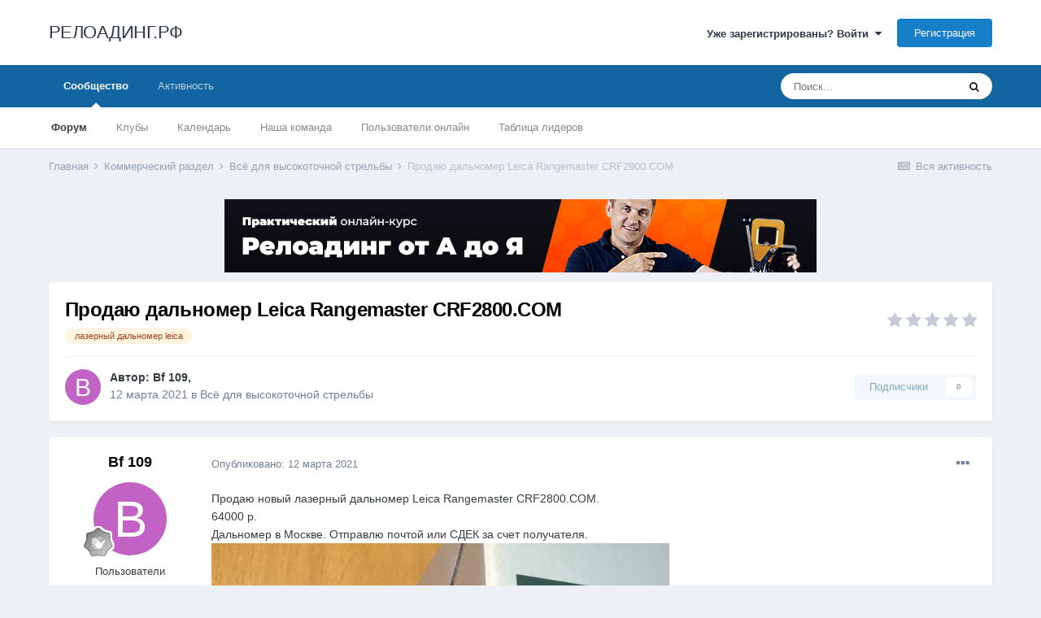

--- FILE ---
content_type: text/html;charset=UTF-8
request_url: https://reloading.cc/topic/2829-%D0%BF%D1%80%D0%BE%D0%B4%D0%B0%D1%8E-%D0%B4%D0%B0%D0%BB%D1%8C%D0%BD%D0%BE%D0%BC%D0%B5%D1%80-leica-rangemaster-crf2800com/
body_size: 15178
content:
<!DOCTYPE html>
<html lang="ru-RU" dir="ltr">
	<head>
		<meta charset="utf-8">
		<title>Продаю дальномер Leica Rangemaster CRF2800.COM - Всё для высокоточной стрельбы - РЕЛОАДИНГ.РФ</title>
		
			<!-- Global site tag (gtag.js) - Google Analytics -->
<script async src="https://www.googletagmanager.com/gtag/js?id=UA-16407518-5"></script>
<script>
  window.dataLayer = window.dataLayer || [];
  function gtag(){dataLayer.push(arguments);}
  gtag('js', new Date());

  gtag('config', 'UA-16407518-5');
</script>
		
		
		
		

	<meta name="viewport" content="width=device-width, initial-scale=1">


	
	


	<meta name="twitter:card" content="summary" />



	
		
			
				<meta property="og:title" content="Продаю дальномер Leica Rangemaster CRF2800.COM">
			
		
	

	
		
			
				<meta property="og:type" content="website">
			
		
	

	
		
			
				<meta property="og:url" content="https://reloading.cc/topic/2829-%D0%BF%D1%80%D0%BE%D0%B4%D0%B0%D1%8E-%D0%B4%D0%B0%D0%BB%D1%8C%D0%BD%D0%BE%D0%BC%D0%B5%D1%80-leica-rangemaster-crf2800com/">
			
		
	

	
		
			
				<meta name="description" content="Продаю новый лазерный дальномер Leica Rangemaster CRF2800.COM. 64000 р. Дальномер в Москве. Отправлю почтой или СДЕК за счет получателя. Технические характеристики: Комплект поставки Ремешок, батарейка, чехол, инструкция Увеличение 7 x Диаметр объектива 24 мм Диаметр выходного зрачка 3.4 мм Сумер...">
			
		
	

	
		
			
				<meta property="og:description" content="Продаю новый лазерный дальномер Leica Rangemaster CRF2800.COM. 64000 р. Дальномер в Москве. Отправлю почтой или СДЕК за счет получателя. Технические характеристики: Комплект поставки Ремешок, батарейка, чехол, инструкция Увеличение 7 x Диаметр объектива 24 мм Диаметр выходного зрачка 3.4 мм Сумер...">
			
		
	

	
		
			
				<meta property="og:updated_time" content="2021-03-12T10:59:16Z">
			
		
	

	
		
			
				<meta name="keywords" content="лазерный дальномер leica">
			
		
	

	
		
			
				<meta property="og:site_name" content="РЕЛОАДИНГ.РФ">
			
		
	

	
		
			
				<meta property="og:locale" content="ru_RU">
			
		
	


	
		<link rel="canonical" href="https://reloading.cc/topic/2829-%D0%BF%D1%80%D0%BE%D0%B4%D0%B0%D1%8E-%D0%B4%D0%B0%D0%BB%D1%8C%D0%BD%D0%BE%D0%BC%D0%B5%D1%80-leica-rangemaster-crf2800com/" />
	




<link rel="manifest" href="https://reloading.cc/manifest.webmanifest/">
<meta name="msapplication-config" content="https://reloading.cc/browserconfig.xml/">
<meta name="msapplication-starturl" content="/">
<meta name="application-name" content="РЕЛОАДИНГ.РФ">
<meta name="apple-mobile-web-app-title" content="РЕЛОАДИНГ.РФ">

	<meta name="theme-color" content="#ffffff">










<link rel="preload" href="//reloading.cc/applications/core/interface/font/fontawesome-webfont.woff2?v=4.7.0" as="font" crossorigin="anonymous">
		




	<link rel='stylesheet' href='https://reloading.cc/uploads/css_built_1/341e4a57816af3ba440d891ca87450ff_framework.css?v=f9bea50fdd1647689833' media='all'>

	<link rel='stylesheet' href='https://reloading.cc/uploads/css_built_1/05e81b71abe4f22d6eb8d1a929494829_responsive.css?v=f9bea50fdd1647689833' media='all'>

	<link rel='stylesheet' href='https://reloading.cc/uploads/css_built_1/20446cf2d164adcc029377cb04d43d17_flags.css?v=f9bea50fdd1647689833' media='all'>

	<link rel='stylesheet' href='https://reloading.cc/uploads/css_built_1/90eb5adf50a8c640f633d47fd7eb1778_core.css?v=f9bea50fdd1647689833' media='all'>

	<link rel='stylesheet' href='https://reloading.cc/uploads/css_built_1/5a0da001ccc2200dc5625c3f3934497d_core_responsive.css?v=f9bea50fdd1647689833' media='all'>

	<link rel='stylesheet' href='https://reloading.cc/uploads/css_built_1/62e269ced0fdab7e30e026f1d30ae516_forums.css?v=f9bea50fdd1647689833' media='all'>

	<link rel='stylesheet' href='https://reloading.cc/uploads/css_built_1/76e62c573090645fb99a15a363d8620e_forums_responsive.css?v=f9bea50fdd1647689833' media='all'>

	<link rel='stylesheet' href='https://reloading.cc/uploads/css_built_1/ebdea0c6a7dab6d37900b9190d3ac77b_topics.css?v=f9bea50fdd1647689833' media='all'>





<link rel='stylesheet' href='https://reloading.cc/uploads/css_built_1/258adbb6e4f3e83cd3b355f84e3fa002_custom.css?v=f9bea50fdd1647689833' media='all'>




		
		

	</head>
	<body class='ipsApp ipsApp_front ipsJS_none ipsClearfix' data-controller='core.front.core.app' data-message="" data-pageApp='forums' data-pageLocation='front' data-pageModule='forums' data-pageController='topic' data-pageID='2829'  >
		
		  <a href='#ipsLayout_mainArea' class='ipsHide' title='Перейти к основной публикации' accesskey='m'>Перейти к публикации</a>
		<div id='ipsLayout_header' class='ipsClearfix'>
			





			<header>
				<div class='ipsLayout_container'>
					

<a href='https://reloading.cc/' id='elSiteTitle' accesskey='1'>РЕЛОАДИНГ.РФ</a>

					
						

	<ul id='elUserNav' class='ipsList_inline cSignedOut ipsResponsive_showDesktop'>
		
		<li id='elSignInLink'>
			<a href='https://reloading.cc/login/' data-ipsMenu-closeOnClick="false" data-ipsMenu id='elUserSignIn'>
				Уже зарегистрированы? Войти &nbsp;<i class='fa fa-caret-down'></i>
			</a>
			
<div id='elUserSignIn_menu' class='ipsMenu ipsMenu_auto ipsHide'>
	<form accept-charset='utf-8' method='post' action='https://reloading.cc/login/'>
		<input type="hidden" name="csrfKey" value="512ff24cbcbbcea0b8ef223a17807dbb">
		<input type="hidden" name="ref" value="[base64]">
		<div data-role="loginForm">
			
			
			
				
<div class="ipsPad ipsForm ipsForm_vertical">
	<h4 class="ipsType_sectionHead">Войти</h4>
	<br><br>
	<ul class='ipsList_reset'>
		<li class="ipsFieldRow ipsFieldRow_noLabel ipsFieldRow_fullWidth">
			
			
				<input type="text" placeholder="Имя пользователя или email-адрес" name="auth" autocomplete="email">
			
		</li>
		<li class="ipsFieldRow ipsFieldRow_noLabel ipsFieldRow_fullWidth">
			<input type="password" placeholder="Пароль" name="password" autocomplete="current-password">
		</li>
		<li class="ipsFieldRow ipsFieldRow_checkbox ipsClearfix">
			<span class="ipsCustomInput">
				<input type="checkbox" name="remember_me" id="remember_me_checkbox" value="1" checked aria-checked="true">
				<span></span>
			</span>
			<div class="ipsFieldRow_content">
				<label class="ipsFieldRow_label" for="remember_me_checkbox">Запомнить меня</label>
				<span class="ipsFieldRow_desc">Не рекомендуется на общедоступных компьютерах</span>
			</div>
		</li>
		<li class="ipsFieldRow ipsFieldRow_fullWidth">
			<button type="submit" name="_processLogin" value="usernamepassword" class="ipsButton ipsButton_primary ipsButton_small" id="elSignIn_submit">Войти</button>
			
				<p class="ipsType_right ipsType_small">
					
						<a href='https://reloading.cc/lostpassword/' data-ipsDialog data-ipsDialog-title='Забыли пароль?'>
					
					Забыли пароль?</a>
				</p>
			
		</li>
	</ul>
</div>
			
		</div>
	</form>
</div>
		</li>
		
			<li>
				
					<a href='https://reloading.cc/register/' data-ipsDialog data-ipsDialog-size='narrow' data-ipsDialog-title='Регистрация' id='elRegisterButton' class='ipsButton ipsButton_normal ipsButton_primary'>Регистрация</a>
				
			</li>
		
	</ul>

						
<ul class='ipsMobileHamburger ipsList_reset ipsResponsive_hideDesktop'>
	<li data-ipsDrawer data-ipsDrawer-drawerElem='#elMobileDrawer'>
		<a href='#'>
			
			
				
			
			
			
			<i class='fa fa-navicon'></i>
		</a>
	</li>
</ul>
					
				</div>
			</header>
			

	<nav data-controller='core.front.core.navBar' class=' ipsResponsive_showDesktop'>
		<div class='ipsNavBar_primary ipsLayout_container '>
			<ul data-role="primaryNavBar" class='ipsClearfix'>
				


	
		
		
			
		
		<li class='ipsNavBar_active' data-active id='elNavSecondary_1' data-role="navBarItem" data-navApp="core" data-navExt="CustomItem">
			
			
				<a href="https://reloading.cc"  data-navItem-id="1" data-navDefault>
					Сообщество<span class='ipsNavBar_active__identifier'></span>
				</a>
			
			
				<ul class='ipsNavBar_secondary ' data-role='secondaryNavBar'>
					


	
		
		
			
		
		<li class='ipsNavBar_active' data-active id='elNavSecondary_10' data-role="navBarItem" data-navApp="forums" data-navExt="Forums">
			
			
				<a href="https://reloading.cc"  data-navItem-id="10" data-navDefault>
					Форум<span class='ipsNavBar_active__identifier'></span>
				</a>
			
			
		</li>
	
	

	
		
		
		<li  id='elNavSecondary_3' data-role="navBarItem" data-navApp="core" data-navExt="Clubs">
			
			
				<a href="https://reloading.cc/clubs/"  data-navItem-id="3" >
					Клубы<span class='ipsNavBar_active__identifier'></span>
				</a>
			
			
		</li>
	
	

	
		
		
		<li  id='elNavSecondary_11' data-role="navBarItem" data-navApp="calendar" data-navExt="Calendar">
			
			
				<a href="https://reloading.cc/calendar/"  data-navItem-id="11" >
					Календарь<span class='ipsNavBar_active__identifier'></span>
				</a>
			
			
		</li>
	
	

	
	

	
		
		
		<li  id='elNavSecondary_13' data-role="navBarItem" data-navApp="core" data-navExt="StaffDirectory">
			
			
				<a href="https://reloading.cc/staff/"  data-navItem-id="13" >
					Наша команда<span class='ipsNavBar_active__identifier'></span>
				</a>
			
			
		</li>
	
	

	
		
		
		<li  id='elNavSecondary_14' data-role="navBarItem" data-navApp="core" data-navExt="OnlineUsers">
			
			
				<a href="https://reloading.cc/online/"  data-navItem-id="14" >
					Пользователи онлайн<span class='ipsNavBar_active__identifier'></span>
				</a>
			
			
		</li>
	
	

	
		
		
		<li  id='elNavSecondary_15' data-role="navBarItem" data-navApp="core" data-navExt="Leaderboard">
			
			
				<a href="https://reloading.cc/leaderboard/"  data-navItem-id="15" >
					Таблица лидеров<span class='ipsNavBar_active__identifier'></span>
				</a>
			
			
		</li>
	
	

					<li class='ipsHide' id='elNavigationMore_1' data-role='navMore'>
						<a href='#' data-ipsMenu data-ipsMenu-appendTo='#elNavigationMore_1' id='elNavigationMore_1_dropdown'>Больше <i class='fa fa-caret-down'></i></a>
						<ul class='ipsHide ipsMenu ipsMenu_auto' id='elNavigationMore_1_dropdown_menu' data-role='moreDropdown'></ul>
					</li>
				</ul>
			
		</li>
	
	

	
		
		
		<li  id='elNavSecondary_2' data-role="navBarItem" data-navApp="core" data-navExt="CustomItem">
			
			
				<a href="https://reloading.cc/discover/"  data-navItem-id="2" >
					Активность<span class='ipsNavBar_active__identifier'></span>
				</a>
			
			
				<ul class='ipsNavBar_secondary ipsHide' data-role='secondaryNavBar'>
					


	
		
		
		<li  id='elNavSecondary_4' data-role="navBarItem" data-navApp="core" data-navExt="AllActivity">
			
			
				<a href="https://reloading.cc/discover/"  data-navItem-id="4" >
					Вся активность<span class='ipsNavBar_active__identifier'></span>
				</a>
			
			
		</li>
	
	

	
	

	
	

	
	

	
		
		
		<li  id='elNavSecondary_8' data-role="navBarItem" data-navApp="core" data-navExt="Search">
			
			
				<a href="https://reloading.cc/search/"  data-navItem-id="8" >
					Поиск<span class='ipsNavBar_active__identifier'></span>
				</a>
			
			
		</li>
	
	

	
	

					<li class='ipsHide' id='elNavigationMore_2' data-role='navMore'>
						<a href='#' data-ipsMenu data-ipsMenu-appendTo='#elNavigationMore_2' id='elNavigationMore_2_dropdown'>Больше <i class='fa fa-caret-down'></i></a>
						<ul class='ipsHide ipsMenu ipsMenu_auto' id='elNavigationMore_2_dropdown_menu' data-role='moreDropdown'></ul>
					</li>
				</ul>
			
		</li>
	
	

				<li class='ipsHide' id='elNavigationMore' data-role='navMore'>
					<a href='#' data-ipsMenu data-ipsMenu-appendTo='#elNavigationMore' id='elNavigationMore_dropdown'>Больше</a>
					<ul class='ipsNavBar_secondary ipsHide' data-role='secondaryNavBar'>
						<li class='ipsHide' id='elNavigationMore_more' data-role='navMore'>
							<a href='#' data-ipsMenu data-ipsMenu-appendTo='#elNavigationMore_more' id='elNavigationMore_more_dropdown'>Больше <i class='fa fa-caret-down'></i></a>
							<ul class='ipsHide ipsMenu ipsMenu_auto' id='elNavigationMore_more_dropdown_menu' data-role='moreDropdown'></ul>
						</li>
					</ul>
				</li>
			</ul>
			

	<div id="elSearchWrapper">
		<div id='elSearch' class='' data-controller='core.front.core.quickSearch'>
			<form accept-charset='utf-8' action='//reloading.cc/search/?do=quicksearch' method='post'>
				<input type='search' id='elSearchField' placeholder='Поиск...' name='q' autocomplete='off' aria-label='Поиск'>
				<button class='cSearchSubmit' type="submit" aria-label='Поиск'><i class="fa fa-search"></i></button>
				<div id="elSearchExpanded">
					<div class="ipsMenu_title">
						Поиск в
					</div>
					<ul class="ipsSideMenu_list ipsSideMenu_withRadios ipsSideMenu_small" data-ipsSideMenu data-ipsSideMenu-type="radio" data-ipsSideMenu-responsive="false" data-role="searchContexts">
						<li>
							<span class='ipsSideMenu_item ipsSideMenu_itemActive' data-ipsMenuValue='all'>
								<input type="radio" name="type" value="all" checked id="elQuickSearchRadio_type_all">
								<label for='elQuickSearchRadio_type_all' id='elQuickSearchRadio_type_all_label'>Везде</label>
							</span>
						</li>
						
						
							<li>
								<span class='ipsSideMenu_item' data-ipsMenuValue='forums_topic'>
									<input type="radio" name="type" value="forums_topic" id="elQuickSearchRadio_type_forums_topic">
									<label for='elQuickSearchRadio_type_forums_topic' id='elQuickSearchRadio_type_forums_topic_label'>Темы</label>
								</span>
							</li>
						
						
							
								<li>
									<span class='ipsSideMenu_item' data-ipsMenuValue='contextual_{&quot;type&quot;:&quot;forums_topic&quot;,&quot;nodes&quot;:9}'>
										<input type="radio" name="type" value='contextual_{&quot;type&quot;:&quot;forums_topic&quot;,&quot;nodes&quot;:9}' id='elQuickSearchRadio_type_contextual_f250c5efcc77b48de530c7bb46794520'>
										<label for='elQuickSearchRadio_type_contextual_f250c5efcc77b48de530c7bb46794520' id='elQuickSearchRadio_type_contextual_f250c5efcc77b48de530c7bb46794520_label'>В этом разделе</label>
									</span>
								</li>
							
								<li>
									<span class='ipsSideMenu_item' data-ipsMenuValue='contextual_{&quot;type&quot;:&quot;forums_topic&quot;,&quot;item&quot;:2829}'>
										<input type="radio" name="type" value='contextual_{&quot;type&quot;:&quot;forums_topic&quot;,&quot;item&quot;:2829}' id='elQuickSearchRadio_type_contextual_c2385fa8541805566abf7624168f3592'>
										<label for='elQuickSearchRadio_type_contextual_c2385fa8541805566abf7624168f3592' id='elQuickSearchRadio_type_contextual_c2385fa8541805566abf7624168f3592_label'>В этой теме</label>
									</span>
								</li>
							
						
						<li data-role="showMoreSearchContexts">
							<span class='ipsSideMenu_item' data-action="showMoreSearchContexts" data-exclude="forums_topic">
								Дополнительно...
							</span>
						</li>
					</ul>
					<div class="ipsMenu_title">
						Искать результаты, содержащие...
					</div>
					<ul class='ipsSideMenu_list ipsSideMenu_withRadios ipsSideMenu_small ipsType_normal' role="radiogroup" data-ipsSideMenu data-ipsSideMenu-type="radio" data-ipsSideMenu-responsive="false" data-filterType='andOr'>
						
							<li>
								<span class='ipsSideMenu_item ipsSideMenu_itemActive' data-ipsMenuValue='or'>
									<input type="radio" name="search_and_or" value="or" checked id="elRadio_andOr_or">
									<label for='elRadio_andOr_or' id='elField_andOr_label_or'><em>Любое</em> слово из моего запроса</label>
								</span>
							</li>
						
							<li>
								<span class='ipsSideMenu_item ' data-ipsMenuValue='and'>
									<input type="radio" name="search_and_or" value="and"  id="elRadio_andOr_and">
									<label for='elRadio_andOr_and' id='elField_andOr_label_and'><em>Все</em> слова из моего запроса</label>
								</span>
							</li>
						
					</ul>
					<div class="ipsMenu_title">
						Искать результаты в...
					</div>
					<ul class='ipsSideMenu_list ipsSideMenu_withRadios ipsSideMenu_small ipsType_normal' role="radiogroup" data-ipsSideMenu data-ipsSideMenu-type="radio" data-ipsSideMenu-responsive="false" data-filterType='searchIn'>
						<li>
							<span class='ipsSideMenu_item ipsSideMenu_itemActive' data-ipsMenuValue='all'>
								<input type="radio" name="search_in" value="all" checked id="elRadio_searchIn_and">
								<label for='elRadio_searchIn_and' id='elField_searchIn_label_all'>Заголовках и содержании</label>
							</span>
						</li>
						<li>
							<span class='ipsSideMenu_item' data-ipsMenuValue='titles'>
								<input type="radio" name="search_in" value="titles" id="elRadio_searchIn_titles">
								<label for='elRadio_searchIn_titles' id='elField_searchIn_label_titles'>Только в заголовках</label>
							</span>
						</li>
					</ul>
				</div>
			</form>
		</div>
	</div>

		</div>
	</nav>

			
<ul id='elMobileNav' class='ipsResponsive_hideDesktop' data-controller='core.front.core.mobileNav'>
	
		
			
			
				
				
			
				
					<li id='elMobileBreadcrumb'>
						<a href='https://reloading.cc/forum/9-%D0%B2%D1%81%D1%91-%D0%B4%D0%BB%D1%8F-%D0%B2%D1%8B%D1%81%D0%BE%D0%BA%D0%BE%D1%82%D0%BE%D1%87%D0%BD%D0%BE%D0%B9-%D1%81%D1%82%D1%80%D0%B5%D0%BB%D1%8C%D0%B1%D1%8B/'>
							<span>Всё для высокоточной стрельбы</span>
						</a>
					</li>
				
				
			
				
				
			
		
	
	
	
	<li >
		<a data-action="defaultStream" href='https://reloading.cc/discover/'><i class="fa fa-newspaper-o" aria-hidden="true"></i></a>
	</li>

	

	
		<li class='ipsJS_show'>
			<a href='https://reloading.cc/search/'><i class='fa fa-search'></i></a>
		</li>
	
</ul>
		</div>
		<main id='ipsLayout_body' class='ipsLayout_container'>
			<div id='ipsLayout_contentArea'>
				<div id='ipsLayout_contentWrapper'>
					
<nav class='ipsBreadcrumb ipsBreadcrumb_top ipsFaded_withHover'>
	

	<ul class='ipsList_inline ipsPos_right'>
		
		<li >
			<a data-action="defaultStream" class='ipsType_light '  href='https://reloading.cc/discover/'><i class="fa fa-newspaper-o" aria-hidden="true"></i> <span>Вся активность</span></a>
		</li>
		
	</ul>

	<ul data-role="breadcrumbList">
		<li>
			<a title="Главная" href='https://reloading.cc/'>
				<span>Главная <i class='fa fa-angle-right'></i></span>
			</a>
		</li>
		
		
			<li>
				
					<a href='https://reloading.cc/forum/7-%D0%BA%D0%BE%D0%BC%D0%BC%D0%B5%D1%80%D1%87%D0%B5%D1%81%D0%BA%D0%B8%D0%B9-%D1%80%D0%B0%D0%B7%D0%B4%D0%B5%D0%BB/'>
						<span>Коммерческий раздел <i class='fa fa-angle-right' aria-hidden="true"></i></span>
					</a>
				
			</li>
		
			<li>
				
					<a href='https://reloading.cc/forum/9-%D0%B2%D1%81%D1%91-%D0%B4%D0%BB%D1%8F-%D0%B2%D1%8B%D1%81%D0%BE%D0%BA%D0%BE%D1%82%D0%BE%D1%87%D0%BD%D0%BE%D0%B9-%D1%81%D1%82%D1%80%D0%B5%D0%BB%D1%8C%D0%B1%D1%8B/'>
						<span>Всё для высокоточной стрельбы <i class='fa fa-angle-right' aria-hidden="true"></i></span>
					</a>
				
			</li>
		
			<li>
				
					Продаю дальномер Leica Rangemaster CRF2800.COM
				
			</li>
		
	</ul>
</nav>
					
					<div id='ipsLayout_mainArea'>
						

<div class='ips54dc7dc64c ipsSpacer_both ipsSpacer_half'>
	<ul class='ipsList_inline ipsType_center ipsList_reset ipsList_noSpacing'>
		
		<li class='ips54dc7dc64c_large ipsResponsive_showDesktop ipsResponsive_inlineBlock ipsAreaBackground_light'>
			
				<a href='https://reloading.cc/index.php?app=core&amp;module=system&amp;controller=redirect&amp;do=advertisement&amp;ad=2&amp;key=40e96d84e781fb4127bca1a37b3576049d753e7e608258f01cd89c6a633ef922' target='_blank' rel='nofollow noopener'>
			
				<img src='https://reloading.cc/uploads/monthly_2019_09/728x90.png.d05f21e0f20fd46b95dc9bc824a0823f.png' alt="advertisement_alt" class='ipsImage ipsContained'>
			
				</a>
			
		</li>
		
		<li class='ips54dc7dc64c_medium ipsResponsive_showTablet ipsResponsive_inlineBlock ipsAreaBackground_light'>
			
				<a href='https://reloading.cc/index.php?app=core&amp;module=system&amp;controller=redirect&amp;do=advertisement&amp;ad=2&amp;key=40e96d84e781fb4127bca1a37b3576049d753e7e608258f01cd89c6a633ef922' target='_blank' rel='nofollow noopener'>
			
				<img src='https://reloading.cc/uploads/monthly_2019_09/320x50.png.787cfd9cdc7e6fa5662077f4ad715cc7.png' alt="advertisement_alt" class='ipsImage ipsContained'>
			
				</a>
			
		</li>

		<li class='ips54dc7dc64c_small ipsResponsive_showPhone ipsResponsive_inlineBlock ipsAreaBackground_light'>
			
				<a href='https://reloading.cc/index.php?app=core&amp;module=system&amp;controller=redirect&amp;do=advertisement&amp;ad=2&amp;key=40e96d84e781fb4127bca1a37b3576049d753e7e608258f01cd89c6a633ef922' target='_blank' rel='nofollow noopener'>
			
				<img src='https://reloading.cc/uploads/monthly_2019_09/320x50.png.ef391494f6ece05cc2c5168620b42fd7.png' alt="advertisement_alt" class='ipsImage ipsContained'>
			
				</a>
			
		</li>
		
	</ul>
	
</div>

						
						
						

	




						



<div class='ipsPageHeader ipsResponsive_pull ipsBox ipsPadding sm:ipsPadding:half ipsMargin_bottom'>
	
	<div class='ipsFlex ipsFlex-ai:center ipsFlex-fw:wrap ipsGap:4'>
		<div class='ipsFlex-flex:11'>
			<h1 class='ipsType_pageTitle ipsContained_container'>
				

				
				
					<span class='ipsType_break ipsContained'>
						<span>Продаю дальномер Leica Rangemaster CRF2800.COM</span>
					</span>
				
			</h1>
			
			
				


	
		<ul class='ipsTags ipsList_inline ' >
			
				
					

<li >
	
	<a href="https://reloading.cc/tags/%D0%BB%D0%B0%D0%B7%D0%B5%D1%80%D0%BD%D1%8B%D0%B9%20%D0%B4%D0%B0%D0%BB%D1%8C%D0%BD%D0%BE%D0%BC%D0%B5%D1%80%20leica/" class='ipsTag' title="Найти другие публикации с тегом 'лазерный дальномер leica'" rel="tag"><span>лазерный дальномер leica</span></a>
	
</li>
				
			
			
		</ul>
		
	

			
		</div>
		
			<div class='ipsFlex-flex:00 ipsType_light'>
				
				
<div  class='ipsClearfix ipsRating  ipsRating_veryLarge'>
	
	<ul class='ipsRating_collective'>
		
			
				<li class='ipsRating_off'>
					<i class='fa fa-star'></i>
				</li>
			
		
			
				<li class='ipsRating_off'>
					<i class='fa fa-star'></i>
				</li>
			
		
			
				<li class='ipsRating_off'>
					<i class='fa fa-star'></i>
				</li>
			
		
			
				<li class='ipsRating_off'>
					<i class='fa fa-star'></i>
				</li>
			
		
			
				<li class='ipsRating_off'>
					<i class='fa fa-star'></i>
				</li>
			
		
	</ul>
</div>
			</div>
		
	</div>
	<hr class='ipsHr'>
	<div class='ipsPageHeader__meta ipsFlex ipsFlex-jc:between ipsFlex-ai:center ipsFlex-fw:wrap ipsGap:3'>
		<div class='ipsFlex-flex:11'>
			<div class='ipsPhotoPanel ipsPhotoPanel_mini ipsPhotoPanel_notPhone ipsClearfix'>
				


	<a href="https://reloading.cc/profile/7500-bf-109/" rel="nofollow" data-ipsHover data-ipsHover-width="370" data-ipsHover-target="https://reloading.cc/profile/7500-bf-109/?do=hovercard" class="ipsUserPhoto ipsUserPhoto_mini" title="Перейти в профиль Bf 109">
		<img src='data:image/svg+xml,%3Csvg%20xmlns%3D%22http%3A%2F%2Fwww.w3.org%2F2000%2Fsvg%22%20viewBox%3D%220%200%201024%201024%22%20style%3D%22background%3A%23c162c4%22%3E%3Cg%3E%3Ctext%20text-anchor%3D%22middle%22%20dy%3D%22.35em%22%20x%3D%22512%22%20y%3D%22512%22%20fill%3D%22%23ffffff%22%20font-size%3D%22700%22%20font-family%3D%22-apple-system%2C%20BlinkMacSystemFont%2C%20Roboto%2C%20Helvetica%2C%20Arial%2C%20sans-serif%22%3EB%3C%2Ftext%3E%3C%2Fg%3E%3C%2Fsvg%3E' alt='Bf 109' loading="lazy">
	</a>

				<div>
					<p class='ipsType_reset ipsType_blendLinks'>
						<span class='ipsType_normal'>
						
							<strong>Автор: 


<a href='https://reloading.cc/profile/7500-bf-109/' rel="nofollow" data-ipsHover data-ipsHover-width='370' data-ipsHover-target='https://reloading.cc/profile/7500-bf-109/?do=hovercard&amp;referrer=https%253A%252F%252Freloading.cc%252Ftopic%252F2829-%2525D0%2525BF%2525D1%252580%2525D0%2525BE%2525D0%2525B4%2525D0%2525B0%2525D1%25258E-%2525D0%2525B4%2525D0%2525B0%2525D0%2525BB%2525D1%25258C%2525D0%2525BD%2525D0%2525BE%2525D0%2525BC%2525D0%2525B5%2525D1%252580-leica-rangemaster-crf2800com%252F' title="Перейти в профиль Bf 109" class="ipsType_break">Bf 109</a>, </strong><br />
							<span class='ipsType_light'><time datetime='2021-03-12T10:59:16Z' title='12.03.2021 10:59 ' data-short='4 г'>12 марта 2021</time> в <a href="https://reloading.cc/forum/9-%D0%B2%D1%81%D1%91-%D0%B4%D0%BB%D1%8F-%D0%B2%D1%8B%D1%81%D0%BE%D0%BA%D0%BE%D1%82%D0%BE%D1%87%D0%BD%D0%BE%D0%B9-%D1%81%D1%82%D1%80%D0%B5%D0%BB%D1%8C%D0%B1%D1%8B/">Всё для высокоточной стрельбы</a></span>
						
						</span>
					</p>
				</div>
			</div>
		</div>
		
			<div class='ipsFlex-flex:01 ipsResponsive_hidePhone'>
				<div class='ipsFlex ipsFlex-ai:center ipsFlex-jc:center ipsGap:3 ipsGap_row:0'>
					
						


					
					



					

<div data-followApp='forums' data-followArea='topic' data-followID='2829' data-controller='core.front.core.followButton'>
	

	<a href='https://reloading.cc/login/' rel="nofollow" class="ipsFollow ipsPos_middle ipsButton ipsButton_light ipsButton_verySmall ipsButton_disabled" data-role="followButton" data-ipsTooltip title='Войдите, чтобы подписаться'>
		<span>Подписчики</span>
		<span class='ipsCommentCount'>0</span>
	</a>

</div>
				</div>
			</div>
					
	</div>
	
	
</div>






<div class='ipsClearfix'>
	<ul class="ipsToolList ipsToolList_horizontal ipsClearfix ipsSpacer_both ipsResponsive_hidePhone">
		
		
		
	</ul>
</div>

<div id='comments' data-controller='core.front.core.commentFeed,forums.front.topic.view, core.front.core.ignoredComments' data-autoPoll data-baseURL='https://reloading.cc/topic/2829-%D0%BF%D1%80%D0%BE%D0%B4%D0%B0%D1%8E-%D0%B4%D0%B0%D0%BB%D1%8C%D0%BD%D0%BE%D0%BC%D0%B5%D1%80-leica-rangemaster-crf2800com/' data-lastPage data-feedID='topic-2829' class='cTopic ipsClear ipsSpacer_top'>
	
			
	

	

<div data-controller='core.front.core.recommendedComments' data-url='https://reloading.cc/topic/2829-%D0%BF%D1%80%D0%BE%D0%B4%D0%B0%D1%8E-%D0%B4%D0%B0%D0%BB%D1%8C%D0%BD%D0%BE%D0%BC%D0%B5%D1%80-leica-rangemaster-crf2800com/?recommended=comments' class='ipsRecommendedComments ipsHide'>
	<div data-role="recommendedComments">
		<h2 class='ipsType_sectionHead ipsType_large ipsType_bold ipsMargin_bottom'>Рекомендованные сообщения</h2>
		
	</div>
</div>
	
	<div id="elPostFeed" data-role='commentFeed' data-controller='core.front.core.moderation' >
		<form action="https://reloading.cc/topic/2829-%D0%BF%D1%80%D0%BE%D0%B4%D0%B0%D1%8E-%D0%B4%D0%B0%D0%BB%D1%8C%D0%BD%D0%BE%D0%BC%D0%B5%D1%80-leica-rangemaster-crf2800com/?csrfKey=512ff24cbcbbcea0b8ef223a17807dbb&amp;do=multimodComment" method="post" data-ipsPageAction data-role='moderationTools'>
			
			
				

					

					
					



<a id='comment-59068'></a>
<article  id='elComment_59068' class='cPost ipsBox ipsResponsive_pull  ipsComment  ipsComment_parent ipsClearfix ipsClear ipsColumns ipsColumns_noSpacing ipsColumns_collapsePhone    '>
	

	

	<div class='cAuthorPane_mobile ipsResponsive_showPhone'>
		<div class='cAuthorPane_photo'>
			<div class='cAuthorPane_photoWrap'>
				


	<a href="https://reloading.cc/profile/7500-bf-109/" rel="nofollow" data-ipsHover data-ipsHover-width="370" data-ipsHover-target="https://reloading.cc/profile/7500-bf-109/?do=hovercard" class="ipsUserPhoto ipsUserPhoto_large" title="Перейти в профиль Bf 109">
		<img src='data:image/svg+xml,%3Csvg%20xmlns%3D%22http%3A%2F%2Fwww.w3.org%2F2000%2Fsvg%22%20viewBox%3D%220%200%201024%201024%22%20style%3D%22background%3A%23c162c4%22%3E%3Cg%3E%3Ctext%20text-anchor%3D%22middle%22%20dy%3D%22.35em%22%20x%3D%22512%22%20y%3D%22512%22%20fill%3D%22%23ffffff%22%20font-size%3D%22700%22%20font-family%3D%22-apple-system%2C%20BlinkMacSystemFont%2C%20Roboto%2C%20Helvetica%2C%20Arial%2C%20sans-serif%22%3EB%3C%2Ftext%3E%3C%2Fg%3E%3C%2Fsvg%3E' alt='Bf 109' loading="lazy">
	</a>

				
				
					<a href="https://reloading.cc/profile/7500-bf-109/badges/" rel="nofollow">
						
<img src='https://reloading.cc/uploads/monthly_2022_01/1_Newbie.svg' loading="lazy" alt="Newbie" class="cAuthorPane_badge cAuthorPane_badge--rank ipsOutline ipsOutline:2px" data-ipsTooltip title="Звание: Newbie (1/14)">
					</a>
				
			</div>
		</div>
		<div class='cAuthorPane_content'>
			<h3 class='ipsType_sectionHead cAuthorPane_author ipsType_break ipsType_blendLinks ipsFlex ipsFlex-ai:center'>
				


<a href='https://reloading.cc/profile/7500-bf-109/' rel="nofollow" data-ipsHover data-ipsHover-width='370' data-ipsHover-target='https://reloading.cc/profile/7500-bf-109/?do=hovercard&amp;referrer=https%253A%252F%252Freloading.cc%252Ftopic%252F2829-%2525D0%2525BF%2525D1%252580%2525D0%2525BE%2525D0%2525B4%2525D0%2525B0%2525D1%25258E-%2525D0%2525B4%2525D0%2525B0%2525D0%2525BB%2525D1%25258C%2525D0%2525BD%2525D0%2525BE%2525D0%2525BC%2525D0%2525B5%2525D1%252580-leica-rangemaster-crf2800com%252F' title="Перейти в профиль Bf 109" class="ipsType_break">Bf 109</a>
			</h3>
			<div class='ipsType_light ipsType_reset'>
				<a href='https://reloading.cc/topic/2829-%D0%BF%D1%80%D0%BE%D0%B4%D0%B0%D1%8E-%D0%B4%D0%B0%D0%BB%D1%8C%D0%BD%D0%BE%D0%BC%D0%B5%D1%80-leica-rangemaster-crf2800com/?do=findComment&amp;comment=59068' rel="nofollow" class='ipsType_blendLinks'>Опубликовано: <time datetime='2021-03-12T10:59:16Z' title='12.03.2021 10:59 ' data-short='4 г'>12 марта 2021</time></a>
				
			</div>
		</div>
	</div>
	<aside class='ipsComment_author cAuthorPane ipsColumn ipsColumn_medium ipsResponsive_hidePhone'>
		<h3 class='ipsType_sectionHead cAuthorPane_author ipsType_blendLinks ipsType_break'><strong>


<a href='https://reloading.cc/profile/7500-bf-109/' rel="nofollow" data-ipsHover data-ipsHover-width='370' data-ipsHover-target='https://reloading.cc/profile/7500-bf-109/?do=hovercard&amp;referrer=https%253A%252F%252Freloading.cc%252Ftopic%252F2829-%2525D0%2525BF%2525D1%252580%2525D0%2525BE%2525D0%2525B4%2525D0%2525B0%2525D1%25258E-%2525D0%2525B4%2525D0%2525B0%2525D0%2525BB%2525D1%25258C%2525D0%2525BD%2525D0%2525BE%2525D0%2525BC%2525D0%2525B5%2525D1%252580-leica-rangemaster-crf2800com%252F' title="Перейти в профиль Bf 109" class="ipsType_break">Bf 109</a></strong>
			
		</h3>
		<ul class='cAuthorPane_info ipsList_reset'>
			<li data-role='photo' class='cAuthorPane_photo'>
				<div class='cAuthorPane_photoWrap'>
					


	<a href="https://reloading.cc/profile/7500-bf-109/" rel="nofollow" data-ipsHover data-ipsHover-width="370" data-ipsHover-target="https://reloading.cc/profile/7500-bf-109/?do=hovercard" class="ipsUserPhoto ipsUserPhoto_large" title="Перейти в профиль Bf 109">
		<img src='data:image/svg+xml,%3Csvg%20xmlns%3D%22http%3A%2F%2Fwww.w3.org%2F2000%2Fsvg%22%20viewBox%3D%220%200%201024%201024%22%20style%3D%22background%3A%23c162c4%22%3E%3Cg%3E%3Ctext%20text-anchor%3D%22middle%22%20dy%3D%22.35em%22%20x%3D%22512%22%20y%3D%22512%22%20fill%3D%22%23ffffff%22%20font-size%3D%22700%22%20font-family%3D%22-apple-system%2C%20BlinkMacSystemFont%2C%20Roboto%2C%20Helvetica%2C%20Arial%2C%20sans-serif%22%3EB%3C%2Ftext%3E%3C%2Fg%3E%3C%2Fsvg%3E' alt='Bf 109' loading="lazy">
	</a>

					
					
						
<img src='https://reloading.cc/uploads/monthly_2022_01/1_Newbie.svg' loading="lazy" alt="Newbie" class="cAuthorPane_badge cAuthorPane_badge--rank ipsOutline ipsOutline:2px" data-ipsTooltip title="Звание: Newbie (1/14)">
					
				</div>
			</li>
			
				<li data-role='group'>Пользователи</li>
				
			
			
				<li data-role='stats' class='ipsMargin_top'>
					<ul class="ipsList_reset ipsType_light ipsFlex ipsFlex-ai:center ipsFlex-jc:center ipsGap_row:2 cAuthorPane_stats">
						<li>
							
								<a href="https://reloading.cc/profile/7500-bf-109/content/" rel="nofollow" title="1 публикация" data-ipsTooltip class="ipsType_blendLinks">
							
								<i class="fa fa-comment"></i> 1
							
								</a>
							
						</li>
						
					</ul>
				</li>
			
			
				

			
		</ul>
	</aside>
	<div class='ipsColumn ipsColumn_fluid ipsMargin:none'>
		

<div id="comment-59068_wrap" data-controller="core.front.core.comment" data-commentapp="forums" data-commenttype="forums" data-commentid="59068" data-quotedata="{&quot;userid&quot;:7500,&quot;username&quot;:&quot;Bf 109&quot;,&quot;timestamp&quot;:1615546756,&quot;contentapp&quot;:&quot;forums&quot;,&quot;contenttype&quot;:&quot;forums&quot;,&quot;contentid&quot;:2829,&quot;contentclass&quot;:&quot;forums_Topic&quot;,&quot;contentcommentid&quot;:59068}" class="ipsComment_content ipsType_medium">

	<div class="ipsComment_meta ipsType_light ipsFlex ipsFlex-ai:center ipsFlex-jc:between ipsFlex-fd:row-reverse">
		<div class="ipsType_light ipsType_reset ipsType_blendLinks ipsComment_toolWrap">
			<div class="ipsResponsive_hidePhone ipsComment_badges">
				<ul class="ipsList_reset ipsFlex ipsFlex-jc:end ipsFlex-fw:wrap ipsGap:2 ipsGap_row:1">
					
					
					
					
					
				</ul>
			</div>
			<ul class="ipsList_reset ipsComment_tools">
				<li>
					<a href="#elControls_59068_menu" class="ipsComment_ellipsis" id="elControls_59068" title="Дополнительно..." data-ipsmenu data-ipsmenu-appendto="#comment-59068_wrap"><i class="fa fa-ellipsis-h"></i></a>
					<ul id="elControls_59068_menu" class="ipsMenu ipsMenu_narrow ipsHide">
						
						
							<li class="ipsMenu_item"><a href="https://reloading.cc/topic/2829-%D0%BF%D1%80%D0%BE%D0%B4%D0%B0%D1%8E-%D0%B4%D0%B0%D0%BB%D1%8C%D0%BD%D0%BE%D0%BC%D0%B5%D1%80-leica-rangemaster-crf2800com/" title="Поделиться сообщением" data-ipsdialog data-ipsdialog-size="narrow" data-ipsdialog-content="#elShareComment_59068_menu" data-ipsdialog-title="Поделиться сообщением" id="elSharePost_59068" data-role="shareComment">Поделиться</a></li>
						
                        
						
						
						
							
								
							
							
							
							
							
							
						
					</ul>
				</li>
				
			</ul>
		</div>

		<div class="ipsType_reset ipsResponsive_hidePhone">
			<a href="https://reloading.cc/topic/2829-%D0%BF%D1%80%D0%BE%D0%B4%D0%B0%D1%8E-%D0%B4%D0%B0%D0%BB%D1%8C%D0%BD%D0%BE%D0%BC%D0%B5%D1%80-leica-rangemaster-crf2800com/?do=findComment&amp;comment=59068" rel="nofollow" class="ipsType_blendLinks">Опубликовано: <time datetime='2021-03-12T10:59:16Z' title='12.03.2021 10:59 ' data-short='4 г'>12 марта 2021</time></a>
			
			<span class="ipsResponsive_hidePhone">
				
				
			</span>
		</div>
	</div>

	

    

	<div class="cPost_contentWrap">
		
		<div data-role="commentContent" class="ipsType_normal ipsType_richText ipsPadding_bottom ipsContained" data-controller="core.front.core.lightboxedImages">
			
<p>
	Продаю новый лазерный дальномер Leica Rangemaster CRF2800.COM.
</p>

<p>
	64000 р. <br />
	Дальномер в Москве. Отправлю почтой или СДЕК за счет получателя.
</p>

<p><a href="https://reloading.cc/uploads/monthly_2021_03/2112998354_WhatsAppImage2021-03-12at13_49_47.jpeg.44696693747da7c248b73df8a9456749.jpeg" class="ipsAttachLink ipsAttachLink_image"><img data-fileid="17825" src="//reloading.cc/applications/core/interface/js/spacer.png" data-src="https://reloading.cc/uploads/monthly_2021_03/211239574_WhatsAppImage2021-03-12at13_49_47.thumb.jpeg.1aaf194d99116508d3379905c1f99683.jpeg" data-ratio="133,21" width="563" class="ipsImage ipsImage_thumbnailed" alt="WhatsApp Image 2021-03-12 at 13.49.47.jpeg"></a></p>
<p style="background-color:#f0efe9;color:#230f00;font-size:14px;padding:0px 0px 6px;text-align:left;">
	<strong style="padding:0px;">Технические характеристики:</strong>
</p>

<table style="background-color:#f0efe9;color:#230f00;font-size:14px;padding:0px;text-align:left;"><tbody style="padding:0px;"><tr style="padding:0px;"><td style="padding:0px;">
				Комплект поставки
			</td>
			<td style="padding:0px;">
				Ремешок, батарейка, чехол, инструкция
			</td>
		</tr><tr style="padding:0px;"><td style="padding:0px;">
				Увеличение
			</td>
			<td style="padding:0px;">
				7 x
			</td>
		</tr><tr style="padding:0px;"><td style="padding:0px;">
				Диаметр объектива
			</td>
			<td style="padding:0px;">
				24 мм
			</td>
		</tr><tr style="padding:0px;"><td style="padding:0px;">
				Диаметр выходного зрачка
			</td>
			<td style="padding:0px;">
				3.4 мм
			</td>
		</tr><tr style="padding:0px;"><td style="padding:0px;">
				Сумеречный фактор
			</td>
			<td style="padding:0px;">
				13
			</td>
		</tr><tr style="padding:0px;"><td style="padding:0px;">
				Поле зрения на 1,000 м
			</td>
			<td style="padding:0px;">
				115 м
			</td>
		</tr><tr style="padding:0px;"><td style="padding:0px;">
				Поле зрения на 1,000 ярд.
			</td>
			<td style="padding:0px;">
				347 ft
			</td>
		</tr><tr style="padding:0px;"><td style="padding:0px;">
				Удаление выходного зрачка
			</td>
			<td style="padding:0px;">
				15 mm
			</td>
		</tr><tr style="padding:0px;"><td style="padding:0px;">
				Угол зрения объектива
			</td>
			<td style="padding:0px;">
				6,5°
			</td>
		</tr><tr style="padding:0px;"><td style="padding:0px;">
				Настройка диоптрий
			</td>
			<td style="padding:0px;">
				± 3.5 дптр
			</td>
		</tr><tr style="padding:0px;"><td style="padding:0px;">
				Дистанция измерения
			</td>
			<td style="padding:0px;">
				<p style="padding:0px;">
					Дальность: от 10 до 2,800 ярд / 2600 м.
				</p>

				<p style="padding:0px;">
					Баллистическая мощность: до 875 ярдов / 800 м
				</p>

				<p style="padding:0px;">
					Эквивалентный горизонтальный диапазон (EHR): до 1,200 ярдов/1,100 м
				</p>

				<p style="padding:0px;">
					Точность измерения от 10 до 200 м. ± 0,5 м<br style="padding:0px;" />
					От 200 до 400 м. ± 1 м<br style="padding:0px;" />
					От 400 до 800 м. ± 2 м<br style="padding:0px;" />
					От 800 до 2,500 м. ± 0,5%
				</p>
			</td>
		</tr><tr style="padding:0px;"><td style="padding:0px;">
				Температура (функция)
			</td>
			<td style="padding:0px;">
				-4 до 131 ° F / -20 до +55 ° C
			</td>
		</tr><tr style="padding:0px;"><td style="padding:0px;">
				Вывод данных
			</td>
			<td style="padding:0px;">
				Значительно улучшенный светодиодный дисплей с 4 цифрами <br style="padding:0px;" />
				легко читаемыми при любом освещении
			</td>
		</tr><tr style="padding:0px;"><td style="padding:0px;">
				Баллистический калькулятор
			</td>
			<td style="padding:0px;">
				есть
			</td>
		</tr><tr style="padding:0px;"><td style="padding:0px;">
				Может использоваться с очками
			</td>
			<td style="padding:0px;">
				да
			</td>
		</tr><tr style="padding:0px;"><td style="padding:0px;">
				Наглазники
			</td>
			<td style="padding:0px;">
				выдвижные резиновые наглазники
			</td>
		</tr><tr style="padding:0px;"><td style="padding:0px;">
				Система призм
			</td>
			<td style="padding:0px;">
				Roof-призма с фирменным покрытием P40
			</td>
		</tr><tr style="padding:0px;"><td style="padding:0px;">
				Покрытие
			</td>
			<td style="padding:0px;">
				HDC® Multicoating, AquaDura®
			</td>
		</tr><tr style="padding:0px;"><td style="padding:0px;">
				Водонепроницаемость
			</td>
			<td style="padding:0px;">
				Водонепроницаем на глубине до 1м/3,2 фута
			</td>
		</tr><tr style="padding:0px;"><td style="padding:0px;">
				Корпус
			</td>
			<td style="padding:0px;">
				Пластик армированный углеродным волокном
			</td>
		</tr><tr style="padding:0px;"><td style="padding:0px;">
				Размеры (Ш х В х Г)
			</td>
			<td style="padding:0px;">
				113 x 75 x 34 мм
			</td>
		</tr><tr style="padding:0px;"><td style="padding:0px;">
				Вес
			</td>
			<td style="padding:0px;">
				185 гр.
			</td>
		</tr><tr style="padding:0px;"><td style="padding:0px;">
				Единица измерения
			</td>
			<td style="padding:0px;">
				Метр/ярд
			</td>
		</tr><tr style="padding:0px;"><td style="padding:0px;">
				Лазер
			</td>
			<td style="padding:0px;">
				Невидимы и безопасный для глаз, в соответствии с EN и FDA class1
			</td>
		</tr><tr style="padding:0px;"><td style="padding:0px;">
				Рассеивание лазерного луча
			</td>
			<td style="padding:0px;">
				~0.5 x 1,2 mrad
			</td>
		</tr><tr style="padding:0px;"><td style="padding:0px;">
				Время измерения
			</td>
			<td style="padding:0px;">
				макс. 0,3 сек
			</td>
		</tr><tr style="padding:0px;"><td style="padding:0px;">
				Режимы измерения
			</td>
			<td style="padding:0px;">
				Режим одиночного измерения, режим сканирования
			</td>
		</tr><tr style="padding:0px;"><td style="padding:0px;">
				Источник питания
			</td>
			<td style="padding:0px;">
				1 x 3 В/ литиевого типа CR2
			</td>
		</tr><tr style="padding:0px;"><td style="padding:0px;">
				Время работы батареи
			</td>
			<td style="padding:0px;">
				~ 2000 измерений при 20°C/68°F
			</td>
		</tr><tr style="padding:0px;"><td style="padding:0px;">
				EHR
			</td>
			<td style="padding:0px;">
				Линейное расстояние, <span lang="ru" style="padding:0px;" xml:lang="ru">эквивалентное </span>горизонтальной <br style="padding:0px;" />
				дистанции (EHR) <span lang="ru" style="padding:0px;" xml:lang="ru">до 1100 м / 1200 ярдах</span>
			</td>
		</tr><tr style="padding:0px;"><td style="padding:0px;">
				слот microSD
			</td>
			<td style="padding:0px;">
				да
			</td>
		</tr><tr style="padding:0px;"><td style="padding:0px;">
				Функция баллистика
			</td>
			<td style="padding:0px;">
				функция Holdover(Hold) вычисление точки попадания
			</td>
		</tr><tr style="padding:0px;"><td style="padding:0px;">
				Измерения угла
			</td>
			<td style="padding:0px;">
				Есть
			</td>
		</tr></tbody></table>

			
		</div>

		

		
	</div>

	

	



<div class='ipsPadding ipsHide cPostShareMenu' id='elShareComment_59068_menu'>
	<h5 class='ipsType_normal ipsType_reset'>Ссылка на комментарий</h5>
	
		
	
	
	<input type='text' value='https://reloading.cc/topic/2829-%D0%BF%D1%80%D0%BE%D0%B4%D0%B0%D1%8E-%D0%B4%D0%B0%D0%BB%D1%8C%D0%BD%D0%BE%D0%BC%D0%B5%D1%80-leica-rangemaster-crf2800com/' class='ipsField_fullWidth'>

	
</div>
</div>

	</div>
</article>
					
					
						<center>Здесь могла бы быть Ваша реклама!</center>
					
					
				
			
			
<input type="hidden" name="csrfKey" value="512ff24cbcbbcea0b8ef223a17807dbb" />


		</form>
	</div>

	
	
	
	
	
		<a id='replyForm'></a>
		<div data-role='replyArea' class='cTopicPostArea ipsBox ipsResponsive_pull ipsPadding cTopicPostArea_noSize ipsSpacer_top'>
			
				
				

<div>
	<input type="hidden" name="csrfKey" value="512ff24cbcbbcea0b8ef223a17807dbb">
	
		<div class='ipsType_center ipsPad cGuestTeaser'>
			
				<h2 class='ipsType_pageTitle'>Создайте аккаунт или войдите в него для комментирования</h2>
				<p class='ipsType_light ipsType_normal ipsType_reset ipsSpacer_top ipsSpacer_half'>Вы должны быть пользователем, чтобы оставить комментарий</p>
			
	
			<div class='ipsBox ipsPad ipsSpacer_top'>
				<div class='ipsGrid ipsGrid_collapsePhone'>
					<div class='ipsGrid_span6 cGuestTeaser_left'>
						<h2 class='ipsType_sectionHead'>Создать аккаунт</h2>
						<p class='ipsType_normal ipsType_reset ipsType_light ipsSpacer_bottom'>Зарегистрируйтесь для получения аккаунта. Это просто!</p>
						
							<a href='https://reloading.cc/register/' class='ipsButton ipsButton_primary ipsButton_small' data-ipsDialog data-ipsDialog-size='narrow' data-ipsDialog-title='Регистрация'>
						
						Зарегистрировать аккаунт</a>
					</div>
					<div class='ipsGrid_span6 cGuestTeaser_right'>
						<h2 class='ipsType_sectionHead'>Войти</h2>
						<p class='ipsType_normal ipsType_reset ipsType_light ipsSpacer_bottom'>Уже зарегистрированы? Войдите здесь.</p>
						<a href='https://reloading.cc/login/?ref=[base64]' data-ipsDialog data-ipsDialog-size='medium' data-ipsDialog-remoteVerify="false" data-ipsDialog-title="Войти сейчас" class='ipsButton ipsButton_primary ipsButton_small'>Войти сейчас</a>
					</div>
				</div>
			</div>
		</div>
	
</div>
			
		</div>
	

	
		<div class='ipsBox ipsPadding ipsResponsive_pull ipsResponsive_showPhone ipsMargin_top'>
			
				<div class='ipsResponsive_noFloat ipsResponsive_block ipsMargin_bottom:half'>
					


				</div>
			
			<div class='ipsResponsive_noFloat ipsResponsive_block'>
				

<div data-followApp='forums' data-followArea='topic' data-followID='2829' data-controller='core.front.core.followButton'>
	

	<a href='https://reloading.cc/login/' rel="nofollow" class="ipsFollow ipsPos_middle ipsButton ipsButton_light ipsButton_verySmall ipsButton_disabled" data-role="followButton" data-ipsTooltip title='Войдите, чтобы подписаться'>
		<span>Подписчики</span>
		<span class='ipsCommentCount'>0</span>
	</a>

</div>
			</div>
			
		</div>
	
</div>



<div class='ipsPager ipsSpacer_top'>
	<div class="ipsPager_prev">
		
			<a href="https://reloading.cc/forum/9-%D0%B2%D1%81%D1%91-%D0%B4%D0%BB%D1%8F-%D0%B2%D1%8B%D1%81%D0%BE%D0%BA%D0%BE%D1%82%D0%BE%D1%87%D0%BD%D0%BE%D0%B9-%D1%81%D1%82%D1%80%D0%B5%D0%BB%D1%8C%D0%B1%D1%8B/" title="Перейти на Всё для высокоточной стрельбы" rel="parent">
				<span class="ipsPager_type">Перейти к списку тем</span>
			</a>
		
	</div>
	
</div>


						


					</div>
					


					
<nav class='ipsBreadcrumb ipsBreadcrumb_bottom ipsFaded_withHover'>
	
		


	

	<ul class='ipsList_inline ipsPos_right'>
		
		<li >
			<a data-action="defaultStream" class='ipsType_light '  href='https://reloading.cc/discover/'><i class="fa fa-newspaper-o" aria-hidden="true"></i> <span>Вся активность</span></a>
		</li>
		
	</ul>

	<ul data-role="breadcrumbList">
		<li>
			<a title="Главная" href='https://reloading.cc/'>
				<span>Главная <i class='fa fa-angle-right'></i></span>
			</a>
		</li>
		
		
			<li>
				
					<a href='https://reloading.cc/forum/7-%D0%BA%D0%BE%D0%BC%D0%BC%D0%B5%D1%80%D1%87%D0%B5%D1%81%D0%BA%D0%B8%D0%B9-%D1%80%D0%B0%D0%B7%D0%B4%D0%B5%D0%BB/'>
						<span>Коммерческий раздел <i class='fa fa-angle-right' aria-hidden="true"></i></span>
					</a>
				
			</li>
		
			<li>
				
					<a href='https://reloading.cc/forum/9-%D0%B2%D1%81%D1%91-%D0%B4%D0%BB%D1%8F-%D0%B2%D1%8B%D1%81%D0%BE%D0%BA%D0%BE%D1%82%D0%BE%D1%87%D0%BD%D0%BE%D0%B9-%D1%81%D1%82%D1%80%D0%B5%D0%BB%D1%8C%D0%B1%D1%8B/'>
						<span>Всё для высокоточной стрельбы <i class='fa fa-angle-right' aria-hidden="true"></i></span>
					</a>
				
			</li>
		
			<li>
				
					Продаю дальномер Leica Rangemaster CRF2800.COM
				
			</li>
		
	</ul>
</nav>
				</div>
			</div>
			
		</main>
		<footer id='ipsLayout_footer' class='ipsClearfix'>
			<div class='ipsLayout_container'>
				<center>Здесь могла бы быть Ваша реклама!</center>
				


<ul class='ipsList_inline ipsType_center ipsSpacer_top' id="elFooterLinks">
	
	
		<li>
			<a href='#elNavLang_menu' id='elNavLang' data-ipsMenu data-ipsMenu-above>Язык <i class='fa fa-caret-down'></i></a>
			<ul id='elNavLang_menu' class='ipsMenu ipsMenu_selectable ipsHide'>
			
				<li class='ipsMenu_item'>
					<form action="//reloading.cc/language/?csrfKey=512ff24cbcbbcea0b8ef223a17807dbb" method="post">
					<input type="hidden" name="ref" value="[base64]">
					<button type='submit' name='id' value='1' class='ipsButton ipsButton_link ipsButton_link_secondary'><i class='ipsFlag ipsFlag-us'></i> English (USA) </button>
					</form>
				</li>
			
				<li class='ipsMenu_item ipsMenu_itemChecked'>
					<form action="//reloading.cc/language/?csrfKey=512ff24cbcbbcea0b8ef223a17807dbb" method="post">
					<input type="hidden" name="ref" value="[base64]">
					<button type='submit' name='id' value='2' class='ipsButton ipsButton_link ipsButton_link_secondary'><i class='ipsFlag ipsFlag-ru'></i> Русский (RU) (По умолчанию)</button>
					</form>
				</li>
			
			</ul>
		</li>
	
	
	
	
	
</ul>	


<p id='elCopyright'>
	<span id='elCopyright_userLine'></span>
	<a rel='nofollow' title='Invision Community' href='https://www.invisioncommunity.com/'>Powered by Invision Community</a>
</p>
			</div>
		</footer>
		
<div id='elMobileDrawer' class='ipsDrawer ipsHide'>
	<div class='ipsDrawer_menu'>
		<a href='#' class='ipsDrawer_close' data-action='close'><span>&times;</span></a>
		<div class='ipsDrawer_content ipsFlex ipsFlex-fd:column'>
			
				<div class='ipsPadding ipsBorder_bottom'>
					<ul class='ipsToolList ipsToolList_vertical'>
						<li>
							<a href='https://reloading.cc/login/' id='elSigninButton_mobile' class='ipsButton ipsButton_light ipsButton_small ipsButton_fullWidth'>Уже зарегистрированы? Войти</a>
						</li>
						
							<li>
								
									<a href='https://reloading.cc/register/' data-ipsDialog data-ipsDialog-size='narrow' data-ipsDialog-title='Регистрация' data-ipsDialog-fixed='true' id='elRegisterButton_mobile' class='ipsButton ipsButton_small ipsButton_fullWidth ipsButton_important'>Регистрация</a>
								
							</li>
						
					</ul>
				</div>
			

			<ul class='ipsDrawer_list ipsFlex-flex:11'>
				

				
				
				
				
					
						
						
							<li class='ipsDrawer_itemParent'>
								<h4 class='ipsDrawer_title'><a href='#'>Сообщество</a></h4>
								<ul class='ipsDrawer_list'>
									<li data-action="back"><a href='#'>Назад</a></li>
									
									
										
										
										
											
												
													
													
									
													
									
									
									
										


	
		
			<li>
				<a href='https://reloading.cc' >
					Форум
				</a>
			</li>
		
	

	
		
			<li>
				<a href='https://reloading.cc/clubs/' >
					Клубы
				</a>
			</li>
		
	

	
		
			<li>
				<a href='https://reloading.cc/calendar/' >
					Календарь
				</a>
			</li>
		
	

	

	
		
			<li>
				<a href='https://reloading.cc/staff/' >
					Наша команда
				</a>
			</li>
		
	

	
		
			<li>
				<a href='https://reloading.cc/online/' >
					Пользователи онлайн
				</a>
			</li>
		
	

	
		
			<li>
				<a href='https://reloading.cc/leaderboard/' >
					Таблица лидеров
				</a>
			</li>
		
	

										
								</ul>
							</li>
						
					
				
					
						
						
							<li class='ipsDrawer_itemParent'>
								<h4 class='ipsDrawer_title'><a href='#'>Активность</a></h4>
								<ul class='ipsDrawer_list'>
									<li data-action="back"><a href='#'>Назад</a></li>
									
									
										
										
										
											
												
													
													
									
													
									
									
									
										


	
		
			<li>
				<a href='https://reloading.cc/discover/' >
					Вся активность
				</a>
			</li>
		
	

	

	

	

	
		
			<li>
				<a href='https://reloading.cc/search/' >
					Поиск
				</a>
			</li>
		
	

	

										
								</ul>
							</li>
						
					
				
				
			</ul>

			
		</div>
	</div>
</div>

<div id='elMobileCreateMenuDrawer' class='ipsDrawer ipsHide'>
	<div class='ipsDrawer_menu'>
		<a href='#' class='ipsDrawer_close' data-action='close'><span>&times;</span></a>
		<div class='ipsDrawer_content ipsSpacer_bottom ipsPad'>
			<ul class='ipsDrawer_list'>
				<li class="ipsDrawer_listTitle ipsType_reset">Создать...</li>
				
			</ul>
		</div>
	</div>
</div>
		
		

	
	<script type='text/javascript'>
		var ipsDebug = false;		
	
		var CKEDITOR_BASEPATH = '//reloading.cc/applications/core/interface/ckeditor/ckeditor/';
	
		var ipsSettings = {
			
			
			cookie_path: "/",
			
			cookie_prefix: "ips4_",
			
			
			cookie_ssl: true,
			
			upload_imgURL: "",
			message_imgURL: "",
			notification_imgURL: "",
			baseURL: "//reloading.cc/",
			jsURL: "//reloading.cc/applications/core/interface/js/js.php",
			csrfKey: "512ff24cbcbbcea0b8ef223a17807dbb",
			antiCache: "f9bea50fdd1647689833",
			jsAntiCache: "f9bea50fdd1743705261",
			disableNotificationSounds: true,
			useCompiledFiles: true,
			links_external: true,
			memberID: 0,
			lazyLoadEnabled: true,
			blankImg: "//reloading.cc/applications/core/interface/js/spacer.png",
			googleAnalyticsEnabled: true,
			matomoEnabled: false,
			viewProfiles: true,
			mapProvider: 'none',
			mapApiKey: '',
			pushPublicKey: "BO4ucUzhwCtsQatjQjsiA7sSHpnJxiggwJOt7Vu7Gxncuv1KsXiK0TuXqL3P8SEvbz4MU4i-cuXpL4YJzk-i6VA",
			relativeDates: true
		};
		
		
		
		
			ipsSettings['maxImageDimensions'] = {
				width: 1000,
				height: 750
			};
		
		
	</script>





<script type='text/javascript' src='https://reloading.cc/uploads/javascript_global/root_library.js?v=f9bea50fdd1743705261' data-ips></script>


<script type='text/javascript' src='https://reloading.cc/uploads/javascript_global/root_js_lang_2.js?v=f9bea50fdd1743705261' data-ips></script>


<script type='text/javascript' src='https://reloading.cc/uploads/javascript_global/root_framework.js?v=f9bea50fdd1743705261' data-ips></script>


<script type='text/javascript' src='https://reloading.cc/uploads/javascript_core/global_global_core.js?v=f9bea50fdd1743705261' data-ips></script>


<script type='text/javascript' src='https://reloading.cc/uploads/javascript_core/plugins_plugins.js?v=f9bea50fdd1743705261' data-ips></script>


<script type='text/javascript' src='https://reloading.cc/uploads/javascript_global/root_front.js?v=f9bea50fdd1743705261' data-ips></script>


<script type='text/javascript' src='https://reloading.cc/uploads/javascript_core/front_front_core.js?v=f9bea50fdd1743705261' data-ips></script>


<script type='text/javascript' src='https://reloading.cc/uploads/javascript_forums/front_front_topic.js?v=f9bea50fdd1743705261' data-ips></script>


<script type='text/javascript' src='https://reloading.cc/uploads/javascript_global/root_map.js?v=f9bea50fdd1743705261' data-ips></script>



	<script type='text/javascript'>
		
			ips.setSetting( 'date_format', jQuery.parseJSON('"dd.mm.yy"') );
		
			ips.setSetting( 'date_first_day', jQuery.parseJSON('0') );
		
			ips.setSetting( 'ipb_url_filter_option', jQuery.parseJSON('"none"') );
		
			ips.setSetting( 'url_filter_any_action', jQuery.parseJSON('"allow"') );
		
			ips.setSetting( 'bypass_profanity', jQuery.parseJSON('0') );
		
			ips.setSetting( 'emoji_style', jQuery.parseJSON('"native"') );
		
			ips.setSetting( 'emoji_shortcodes', jQuery.parseJSON('true') );
		
			ips.setSetting( 'emoji_ascii', jQuery.parseJSON('true') );
		
			ips.setSetting( 'emoji_cache', jQuery.parseJSON('1642735092') );
		
			ips.setSetting( 'image_jpg_quality', jQuery.parseJSON('85') );
		
			ips.setSetting( 'cloud2', jQuery.parseJSON('false') );
		
		
	</script>



<script type='application/ld+json'>
{
    "name": "\u041f\u0440\u043e\u0434\u0430\u044e \u0434\u0430\u043b\u044c\u043d\u043e\u043c\u0435\u0440 Leica Rangemaster CRF2800.COM",
    "headline": "\u041f\u0440\u043e\u0434\u0430\u044e \u0434\u0430\u043b\u044c\u043d\u043e\u043c\u0435\u0440 Leica Rangemaster CRF2800.COM",
    "text": "\u041f\u0440\u043e\u0434\u0430\u044e \u043d\u043e\u0432\u044b\u0439 \u043b\u0430\u0437\u0435\u0440\u043d\u044b\u0439 \u0434\u0430\u043b\u044c\u043d\u043e\u043c\u0435\u0440 Leica Rangemaster CRF2800.COM.\n \n\n\n\t64000 \u0440.\u00a0 \n\t\u0414\u0430\u043b\u044c\u043d\u043e\u043c\u0435\u0440 \u0432 \u041c\u043e\u0441\u043a\u0432\u0435. \u041e\u0442\u043f\u0440\u0430\u0432\u043b\u044e \u043f\u043e\u0447\u0442\u043e\u0439 \u0438\u043b\u0438 \u0421\u0414\u0415\u041a \u0437\u0430 \u0441\u0447\u0435\u0442 \u043f\u043e\u043b\u0443\u0447\u0430\u0442\u0435\u043b\u044f.\n \n\n \n\n\t\u0422\u0435\u0445\u043d\u0438\u0447\u0435\u0441\u043a\u0438\u0435 \u0445\u0430\u0440\u0430\u043a\u0442\u0435\u0440\u0438\u0441\u0442\u0438\u043a\u0438:\n \n\n\n\t\t\t\t\u041a\u043e\u043c\u043f\u043b\u0435\u043a\u0442 \u043f\u043e\u0441\u0442\u0430\u0432\u043a\u0438\n\t\t\t\n\t\t\t\n\t\t\t\t\u0420\u0435\u043c\u0435\u0448\u043e\u043a, \u0431\u0430\u0442\u0430\u0440\u0435\u0439\u043a\u0430, \u0447\u0435\u0445\u043e\u043b, \u0438\u043d\u0441\u0442\u0440\u0443\u043a\u0446\u0438\u044f\n\t\t\t\n\t\t\n\t\t\t\t\u0423\u0432\u0435\u043b\u0438\u0447\u0435\u043d\u0438\u0435\n\t\t\t\n\t\t\t\n\t\t\t\t7 x\n\t\t\t\n\t\t\n\t\t\t\t\u0414\u0438\u0430\u043c\u0435\u0442\u0440 \u043e\u0431\u044a\u0435\u043a\u0442\u0438\u0432\u0430\n\t\t\t\n\t\t\t\n\t\t\t\t24 \u043c\u043c\n\t\t\t\n\t\t\n\t\t\t\t\u0414\u0438\u0430\u043c\u0435\u0442\u0440 \u0432\u044b\u0445\u043e\u0434\u043d\u043e\u0433\u043e \u0437\u0440\u0430\u0447\u043a\u0430\n\t\t\t\n\t\t\t\n\t\t\t\t3.4 \u043c\u043c\n\t\t\t\n\t\t\n\t\t\t\t\u0421\u0443\u043c\u0435\u0440\u0435\u0447\u043d\u044b\u0439 \u0444\u0430\u043a\u0442\u043e\u0440\n\t\t\t\n\t\t\t\n\t\t\t\t13\n\t\t\t\n\t\t\n\t\t\t\t\u041f\u043e\u043b\u0435 \u0437\u0440\u0435\u043d\u0438\u044f \u043d\u0430 1,000 \u043c\n\t\t\t\n\t\t\t\n\t\t\t\t115 \u043c\n\t\t\t\n\t\t\n\t\t\t\t\u041f\u043e\u043b\u0435 \u0437\u0440\u0435\u043d\u0438\u044f \u043d\u0430 1,000 \u044f\u0440\u0434.\n\t\t\t\n\t\t\t\n\t\t\t\t347 ft\n\t\t\t\n\t\t\n\t\t\t\t\u0423\u0434\u0430\u043b\u0435\u043d\u0438\u0435 \u0432\u044b\u0445\u043e\u0434\u043d\u043e\u0433\u043e \u0437\u0440\u0430\u0447\u043a\u0430\n\t\t\t\n\t\t\t\n\t\t\t\t15 mm\n\t\t\t\n\t\t\n\t\t\t\t\u0423\u0433\u043e\u043b \u0437\u0440\u0435\u043d\u0438\u044f \u043e\u0431\u044a\u0435\u043a\u0442\u0438\u0432\u0430\n\t\t\t\n\t\t\t\n\t\t\t\t6,5\u00b0\n\t\t\t\n\t\t\n\t\t\t\t\u041d\u0430\u0441\u0442\u0440\u043e\u0439\u043a\u0430 \u0434\u0438\u043e\u043f\u0442\u0440\u0438\u0439\n\t\t\t\n\t\t\t\n\t\t\t\t\u00b1 3.5 \u0434\u043f\u0442\u0440\n\t\t\t\n\t\t\n\t\t\t\t\u0414\u0438\u0441\u0442\u0430\u043d\u0446\u0438\u044f \u0438\u0437\u043c\u0435\u0440\u0435\u043d\u0438\u044f\n\t\t\t\n\t\t\t\n\t\t\t\t\n\t\t\t\t\t\u0414\u0430\u043b\u044c\u043d\u043e\u0441\u0442\u044c:\u00a0\u043e\u0442 10 \u0434\u043e 2,800 \u044f\u0440\u0434 / 2600 \u043c.\n\t\t\t\t \n\n\t\t\t\t\n\t\t\t\t\t\u0411\u0430\u043b\u043b\u0438\u0441\u0442\u0438\u0447\u0435\u0441\u043a\u0430\u044f \u043c\u043e\u0449\u043d\u043e\u0441\u0442\u044c: \u0434\u043e 875 \u044f\u0440\u0434\u043e\u0432 / 800 \u043c\n\t\t\t\t \n\n\t\t\t\t\n\t\t\t\t\t\u042d\u043a\u0432\u0438\u0432\u0430\u043b\u0435\u043d\u0442\u043d\u044b\u0439 \u0433\u043e\u0440\u0438\u0437\u043e\u043d\u0442\u0430\u043b\u044c\u043d\u044b\u0439 \u0434\u0438\u0430\u043f\u0430\u0437\u043e\u043d (EHR): \u0434\u043e 1,200 \u044f\u0440\u0434\u043e\u0432/1,100 \u043c\n\t\t\t\t \n\n\t\t\t\t\n\t\t\t\t\t\u0422\u043e\u0447\u043d\u043e\u0441\u0442\u044c \u0438\u0437\u043c\u0435\u0440\u0435\u043d\u0438\u044f \u043e\u0442 10 \u0434\u043e 200 \u043c. \u00b1 0,5 \u043c\n\t\t\t\t\t\u041e\u0442 200 \u0434\u043e 400 \u043c. \u00b1 1 \u043c\n\t\t\t\t\t\u041e\u0442 400 \u0434\u043e 800 \u043c. \u00b1 2 \u043c\n\t\t\t\t\t\u041e\u0442 800 \u0434\u043e 2,500 \u043c. \u00b1 0,5%\n\t\t\t\t \n\t\t\t\n\t\t\n\t\t\t\t\u0422\u0435\u043c\u043f\u0435\u0440\u0430\u0442\u0443\u0440\u0430 (\u0444\u0443\u043d\u043a\u0446\u0438\u044f)\n\t\t\t\n\t\t\t\n\t\t\t\t-4 \u0434\u043e 131 \u00b0 F / -20 \u0434\u043e +55 \u00b0 C\n\t\t\t\n\t\t\n\t\t\t\t\u0412\u044b\u0432\u043e\u0434 \u0434\u0430\u043d\u043d\u044b\u0445\n\t\t\t\n\t\t\t\n\t\t\t\t\u0417\u043d\u0430\u0447\u0438\u0442\u0435\u043b\u044c\u043d\u043e \u0443\u043b\u0443\u0447\u0448\u0435\u043d\u043d\u044b\u0439 \u0441\u0432\u0435\u0442\u043e\u0434\u0438\u043e\u0434\u043d\u044b\u0439 \u0434\u0438\u0441\u043f\u043b\u0435\u0439 \u0441 4 \u0446\u0438\u0444\u0440\u0430\u043c\u0438\u00a0\n\t\t\t\t\u043b\u0435\u0433\u043a\u043e \u0447\u0438\u0442\u0430\u0435\u043c\u044b\u043c\u0438 \u043f\u0440\u0438 \u043b\u044e\u0431\u043e\u043c \u043e\u0441\u0432\u0435\u0449\u0435\u043d\u0438\u0438\n\t\t\t\n\t\t\n\t\t\t\t\u0411\u0430\u043b\u043b\u0438\u0441\u0442\u0438\u0447\u0435\u0441\u043a\u0438\u0439 \u043a\u0430\u043b\u044c\u043a\u0443\u043b\u044f\u0442\u043e\u0440\n\t\t\t\n\t\t\t\n\t\t\t\t\u0435\u0441\u0442\u044c\n\t\t\t\n\t\t\n\t\t\t\t\u041c\u043e\u0436\u0435\u0442 \u0438\u0441\u043f\u043e\u043b\u044c\u0437\u043e\u0432\u0430\u0442\u044c\u0441\u044f \u0441 \u043e\u0447\u043a\u0430\u043c\u0438\n\t\t\t\n\t\t\t\n\t\t\t\t\u0434\u0430\n\t\t\t\n\t\t\n\t\t\t\t\u041d\u0430\u0433\u043b\u0430\u0437\u043d\u0438\u043a\u0438\n\t\t\t\n\t\t\t\n\t\t\t\t\u0432\u044b\u0434\u0432\u0438\u0436\u043d\u044b\u0435 \u0440\u0435\u0437\u0438\u043d\u043e\u0432\u044b\u0435 \u043d\u0430\u0433\u043b\u0430\u0437\u043d\u0438\u043a\u0438\n\t\t\t\n\t\t\n\t\t\t\t\u0421\u0438\u0441\u0442\u0435\u043c\u0430 \u043f\u0440\u0438\u0437\u043c\n\t\t\t\n\t\t\t\n\t\t\t\tRoof-\u043f\u0440\u0438\u0437\u043c\u0430 \u0441 \u0444\u0438\u0440\u043c\u0435\u043d\u043d\u044b\u043c \u043f\u043e\u043a\u0440\u044b\u0442\u0438\u0435\u043c P40\n\t\t\t\n\t\t\n\t\t\t\t\u041f\u043e\u043a\u0440\u044b\u0442\u0438\u0435\n\t\t\t\n\t\t\t\n\t\t\t\tHDC\u00ae Multicoating, AquaDura\u00ae\n\t\t\t\n\t\t\n\t\t\t\t\u0412\u043e\u0434\u043e\u043d\u0435\u043f\u0440\u043e\u043d\u0438\u0446\u0430\u0435\u043c\u043e\u0441\u0442\u044c\n\t\t\t\n\t\t\t\n\t\t\t\t\u0412\u043e\u0434\u043e\u043d\u0435\u043f\u0440\u043e\u043d\u0438\u0446\u0430\u0435\u043c \u043d\u0430 \u0433\u043b\u0443\u0431\u0438\u043d\u0435 \u0434\u043e 1\u043c/3,2 \u0444\u0443\u0442\u0430\n\t\t\t\n\t\t\n\t\t\t\t\u041a\u043e\u0440\u043f\u0443\u0441\n\t\t\t\n\t\t\t\n\t\t\t\t\u041f\u043b\u0430\u0441\u0442\u0438\u043a \u0430\u0440\u043c\u0438\u0440\u043e\u0432\u0430\u043d\u043d\u044b\u0439 \u0443\u0433\u043b\u0435\u0440\u043e\u0434\u043d\u044b\u043c \u0432\u043e\u043b\u043e\u043a\u043d\u043e\u043c\n\t\t\t\n\t\t\n\t\t\t\t\u0420\u0430\u0437\u043c\u0435\u0440\u044b (\u0428 \u0445 \u0412 \u0445 \u0413)\n\t\t\t\n\t\t\t\n\t\t\t\t113 x 75 x 34 \u043c\u043c\n\t\t\t\n\t\t\n\t\t\t\t\u0412\u0435\u0441\n\t\t\t\n\t\t\t\n\t\t\t\t185 \u0433\u0440.\n\t\t\t\n\t\t\n\t\t\t\t\u0415\u0434\u0438\u043d\u0438\u0446\u0430 \u0438\u0437\u043c\u0435\u0440\u0435\u043d\u0438\u044f\n\t\t\t\n\t\t\t\n\t\t\t\t\u041c\u0435\u0442\u0440/\u044f\u0440\u0434\n\t\t\t\n\t\t\n\t\t\t\t\u041b\u0430\u0437\u0435\u0440\n\t\t\t\n\t\t\t\n\t\t\t\t\u041d\u0435\u0432\u0438\u0434\u0438\u043c\u044b \u0438 \u0431\u0435\u0437\u043e\u043f\u0430\u0441\u043d\u044b\u0439 \u0434\u043b\u044f \u0433\u043b\u0430\u0437,\u00a0\u0432 \u0441\u043e\u043e\u0442\u0432\u0435\u0442\u0441\u0442\u0432\u0438\u0438 \u0441 EN \u0438 FDA class1\n\t\t\t\n\t\t\n\t\t\t\t\u0420\u0430\u0441\u0441\u0435\u0438\u0432\u0430\u043d\u0438\u0435 \u043b\u0430\u0437\u0435\u0440\u043d\u043e\u0433\u043e \u043b\u0443\u0447\u0430\n\t\t\t\n\t\t\t\n\t\t\t\t~0.5 x 1,2 mrad\n\t\t\t\n\t\t\n\t\t\t\t\u0412\u0440\u0435\u043c\u044f \u0438\u0437\u043c\u0435\u0440\u0435\u043d\u0438\u044f\n\t\t\t\n\t\t\t\n\t\t\t\t\u043c\u0430\u043a\u0441. 0,3 \u0441\u0435\u043a\n\t\t\t\n\t\t\n\t\t\t\t\u0420\u0435\u0436\u0438\u043c\u044b \u0438\u0437\u043c\u0435\u0440\u0435\u043d\u0438\u044f\n\t\t\t\n\t\t\t\n\t\t\t\t\u0420\u0435\u0436\u0438\u043c \u043e\u0434\u0438\u043d\u043e\u0447\u043d\u043e\u0433\u043e \u0438\u0437\u043c\u0435\u0440\u0435\u043d\u0438\u044f, \u0440\u0435\u0436\u0438\u043c \u0441\u043a\u0430\u043d\u0438\u0440\u043e\u0432\u0430\u043d\u0438\u044f\n\t\t\t\n\t\t\n\t\t\t\t\u0418\u0441\u0442\u043e\u0447\u043d\u0438\u043a \u043f\u0438\u0442\u0430\u043d\u0438\u044f\n\t\t\t\n\t\t\t\n\t\t\t\t1 x 3 \u0412/ \u043b\u0438\u0442\u0438\u0435\u0432\u043e\u0433\u043e \u0442\u0438\u043f\u0430 CR2\n\t\t\t\n\t\t\n\t\t\t\t\u0412\u0440\u0435\u043c\u044f \u0440\u0430\u0431\u043e\u0442\u044b \u0431\u0430\u0442\u0430\u0440\u0435\u0438\n\t\t\t\n\t\t\t\n\t\t\t\t~ 2000 \u0438\u0437\u043c\u0435\u0440\u0435\u043d\u0438\u0439 \u043f\u0440\u0438 20\u00b0C/68\u00b0F\n\t\t\t\n\t\t\n\t\t\t\tEHR\n\t\t\t\n\t\t\t\n\t\t\t\t\u041b\u0438\u043d\u0435\u0439\u043d\u043e\u0435 \u0440\u0430\u0441\u0441\u0442\u043e\u044f\u043d\u0438\u0435,\u00a0\u044d\u043a\u0432\u0438\u0432\u0430\u043b\u0435\u043d\u0442\u043d\u043e\u0435\u00a0\u0433\u043e\u0440\u0438\u0437\u043e\u043d\u0442\u0430\u043b\u044c\u043d\u043e\u0439\u00a0\n\t\t\t\t\u0434\u0438\u0441\u0442\u0430\u043d\u0446\u0438\u0438 (EHR)\u00a0\u0434\u043e 1100 \u043c / 1200 \u044f\u0440\u0434\u0430\u0445\n\t\t\t\n\t\t\n\t\t\t\t\u0441\u043b\u043e\u0442 microSD\n\t\t\t\n\t\t\t\n\t\t\t\t\u0434\u0430\n\t\t\t\n\t\t\n\t\t\t\t\u0424\u0443\u043d\u043a\u0446\u0438\u044f \u0431\u0430\u043b\u043b\u0438\u0441\u0442\u0438\u043a\u0430\n\t\t\t\n\t\t\t\n\t\t\t\t\u0444\u0443\u043d\u043a\u0446\u0438\u044f Holdover(Hold) \u0432\u044b\u0447\u0438\u0441\u043b\u0435\u043d\u0438\u0435 \u0442\u043e\u0447\u043a\u0438 \u043f\u043e\u043f\u0430\u0434\u0430\u043d\u0438\u044f\n\t\t\t\n\t\t\n\t\t\t\t\u0418\u0437\u043c\u0435\u0440\u0435\u043d\u0438\u044f \u0443\u0433\u043b\u0430\n\t\t\t\n\t\t\t\n\t\t\t\t\u0415\u0441\u0442\u044c\n\t\t\t\n\t\t",
    "dateCreated": "2021-03-12T10:59:16+0000",
    "datePublished": "2021-03-12T10:59:16+0000",
    "dateModified": "2021-03-12T10:59:16+0000",
    "image": "https://reloading.cc/applications/core/interface/email/default_photo.png",
    "author": {
        "@type": "Person",
        "name": "Bf 109",
        "image": "https://reloading.cc/applications/core/interface/email/default_photo.png",
        "url": "https://reloading.cc/profile/7500-bf-109/"
    },
    "interactionStatistic": [
        {
            "@type": "InteractionCounter",
            "interactionType": "http://schema.org/ViewAction",
            "userInteractionCount": 1645
        },
        {
            "@type": "InteractionCounter",
            "interactionType": "http://schema.org/CommentAction",
            "userInteractionCount": 0
        },
        {
            "@type": "InteractionCounter",
            "interactionType": "http://schema.org/FollowAction",
            "userInteractionCount": 0
        }
    ],
    "@context": "http://schema.org",
    "@type": "DiscussionForumPosting",
    "@id": "https://reloading.cc/topic/2829-%D0%BF%D1%80%D0%BE%D0%B4%D0%B0%D1%8E-%D0%B4%D0%B0%D0%BB%D1%8C%D0%BD%D0%BE%D0%BC%D0%B5%D1%80-leica-rangemaster-crf2800com/",
    "isPartOf": {
        "@id": "https://reloading.cc/#website"
    },
    "publisher": {
        "@id": "https://reloading.cc/#organization",
        "member": {
            "@type": "Person",
            "name": "Bf 109",
            "image": "https://reloading.cc/applications/core/interface/email/default_photo.png",
            "url": "https://reloading.cc/profile/7500-bf-109/"
        }
    },
    "url": "https://reloading.cc/topic/2829-%D0%BF%D1%80%D0%BE%D0%B4%D0%B0%D1%8E-%D0%B4%D0%B0%D0%BB%D1%8C%D0%BD%D0%BE%D0%BC%D0%B5%D1%80-leica-rangemaster-crf2800com/",
    "discussionUrl": "https://reloading.cc/topic/2829-%D0%BF%D1%80%D0%BE%D0%B4%D0%B0%D1%8E-%D0%B4%D0%B0%D0%BB%D1%8C%D0%BD%D0%BE%D0%BC%D0%B5%D1%80-leica-rangemaster-crf2800com/",
    "mainEntityOfPage": {
        "@type": "WebPage",
        "@id": "https://reloading.cc/topic/2829-%D0%BF%D1%80%D0%BE%D0%B4%D0%B0%D1%8E-%D0%B4%D0%B0%D0%BB%D1%8C%D0%BD%D0%BE%D0%BC%D0%B5%D1%80-leica-rangemaster-crf2800com/"
    },
    "pageStart": 1,
    "pageEnd": 1
}	
</script>

<script type='application/ld+json'>
{
    "@context": "http://www.schema.org",
    "publisher": "https://reloading.cc/#organization",
    "@type": "WebSite",
    "@id": "https://reloading.cc/#website",
    "mainEntityOfPage": "https://reloading.cc/",
    "name": "\u0420\u0415\u041b\u041e\u0410\u0414\u0418\u041d\u0413.\u0420\u0424",
    "url": "https://reloading.cc/",
    "potentialAction": {
        "type": "SearchAction",
        "query-input": "required name=query",
        "target": "https://reloading.cc/search/?q={query}"
    },
    "inLanguage": [
        {
            "@type": "Language",
            "name": "English (USA)",
            "alternateName": "en-US"
        },
        {
            "@type": "Language",
            "name": "\u0420\u0443\u0441\u0441\u043a\u0438\u0439 (RU)",
            "alternateName": "ru-RU"
        }
    ]
}	
</script>

<script type='application/ld+json'>
{
    "@context": "http://www.schema.org",
    "@type": "Organization",
    "@id": "https://reloading.cc/#organization",
    "mainEntityOfPage": "https://reloading.cc/",
    "name": "\u0420\u0415\u041b\u041e\u0410\u0414\u0418\u041d\u0413.\u0420\u0424",
    "url": "https://reloading.cc/"
}	
</script>

<script type='application/ld+json'>
{
    "@context": "http://schema.org",
    "@type": "BreadcrumbList",
    "itemListElement": [
        {
            "@type": "ListItem",
            "position": 1,
            "item": {
                "@id": "https://reloading.cc/forum/7-%D0%BA%D0%BE%D0%BC%D0%BC%D0%B5%D1%80%D1%87%D0%B5%D1%81%D0%BA%D0%B8%D0%B9-%D1%80%D0%B0%D0%B7%D0%B4%D0%B5%D0%BB/",
                "name": "Коммерческий раздел"
            }
        },
        {
            "@type": "ListItem",
            "position": 2,
            "item": {
                "@id": "https://reloading.cc/forum/9-%D0%B2%D1%81%D1%91-%D0%B4%D0%BB%D1%8F-%D0%B2%D1%8B%D1%81%D0%BE%D0%BA%D0%BE%D1%82%D0%BE%D1%87%D0%BD%D0%BE%D0%B9-%D1%81%D1%82%D1%80%D0%B5%D0%BB%D1%8C%D0%B1%D1%8B/",
                "name": "Всё для высокоточной стрельбы"
            }
        }
    ]
}	
</script>


		
		
		<!--ipsQueryLog-->
		<!--ipsCachingLog-->
		
		
		
	</body>
</html>